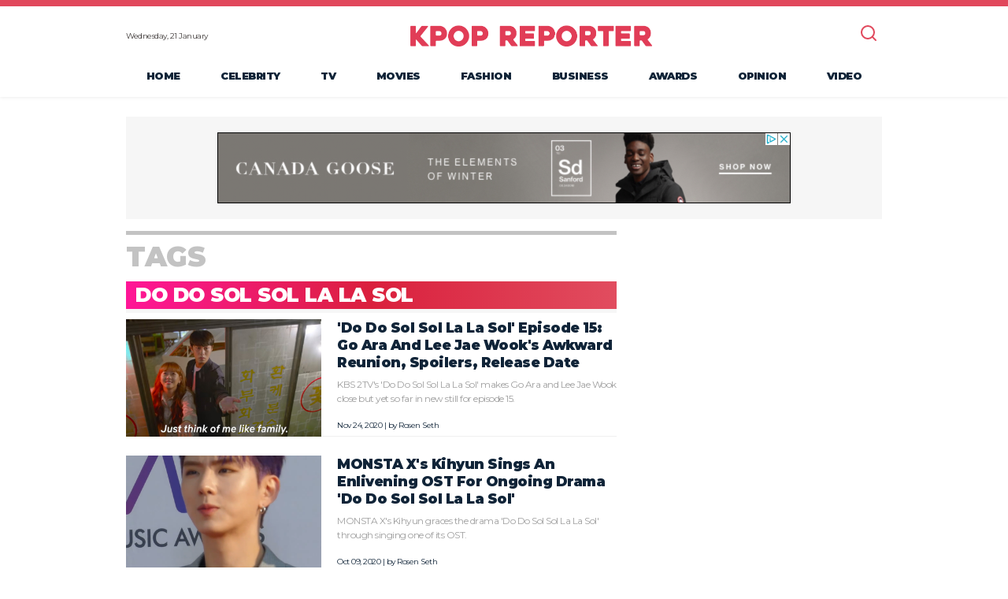

--- FILE ---
content_type: text/html; charset=UTF-8
request_url: https://www.kpopreporter.com/tags/do-do-sol-sol-la-la-sol/page1.htm
body_size: 5663
content:
 
 <!DOCTYPE html>
<html lang="en-us">
<head>
    <base target="_blank">
    <meta charset="UTF-8" />
    <meta http-equiv="X-UA-Compatible" content="IE=edge">
    <meta name="viewport" content="width=device-width, initial-scale=1">

              <title>Do Do Sol Sol La La Sol : Kpop Reporter | K-pop breaking news and gossip</title>
    


    <link rel="apple-touch-icon" sizes="180x180" href="https://assets.kpopreporter.com/static/common/favicons/apple-touch-icon.png">
    <link rel="icon" type="image/png" sizes="32x32" href="https://assets.kpopreporter.com/static/common/favicons/favicon-32x32.png">
    <link rel="icon" type="image/png" sizes="16x16" href="https://assets.kpopreporter.com/static/common/favicons/favicon-16x16.png">
    <link rel="manifest" href="https://assets.kpopreporter.com/static/common/favicons/site.webmanifest">
    <link rel="mask-icon" href="https://assets.kpopreporter.com/static/common/favicons/safari-pinned-tab.svg" color="#ff0000">
    <link rel="shortcut icon" href="https://assets.kpopreporter.com/static/common/favicons/favicon.ico">
    <meta name="msapplication-TileColor" content="#ff0000">
    <meta name="msapplication-TileImage" content="https://assets.kpopreporter.com/static/common/favicons/mstile-144x144.png">
    <meta name="msapplication-config" content="https://assets.kpopreporter.com/static/common/favicons/browserconfig.xml">
    <meta name="theme-color" content="#e1485c">
    <meta property="fb:pages" content="101183177923283" />

    
    <meta name="robots" content="index, follow">
                    <meta name="title" content="Kpop Reporter | K-pop breaking news and gossip, photos and videos">
                    <meta name="keywords" content="K-Pop news and gossip, K-Drama, Video, Music, Photos, Fashion, Korean Wave">
                    <meta name="description" content="The Kpop Reporter (TKR) is the premier destination and most-widely trusted resource for breaking Kpop news & gossip, music, movie and tv reviews, movie trailers, tv clips, and analysis.">
                    <meta name="author" content="Kpop Reporter">
                    <meta name="copyright" content="Kpop Reporter 2020">
                    <meta name="subject" content="Kpop Reporter">
        
    

        <link rel="stylesheet" href="https://assets.kpopreporter.com/static/common/css/slick.css">
    <link rel="stylesheet" href="https://assets.kpopreporter.com/static/common/css/bootstrap.css">
    <link rel="stylesheet" crossorigin="crossorigin" href="//fonts.googleapis.com/css?family=Lato:900|Montserrat:400,900&display=swap">
    <link rel="stylesheet" href="https://assets.kpopreporter.com/static/common/css/common-v1.css">
    <link rel="stylesheet" href="https://assets.kpopreporter.com/static/common/css/adunit.css"/>
                <link rel="stylesheet" href="https://assets.kpopreporter.com/static/common/css/homepage.css">
            <link rel="stylesheet" href="https://assets.kpopreporter.com/static/common/css/subpage-v1.css"/>
            
    <link href="https://unpkg.com/video.js/dist/video-js.css" rel="stylesheet">
    <script src="https://unpkg.com/video.js/dist/video.js"></script>
    <script src="https://unpkg.com/videojs-flash/dist/videojs-flash.js"></script>
    <script src="https://unpkg.com/videojs-contrib-hls/dist/videojs-contrib-hls.js"></script>
    
    <!-- Google DFP -->
        <script async src="https://securepubads.g.doubleclick.net/tag/js/gpt.js"></script>
    <script>
      window.googletag = window.googletag || {cmd: []};
      googletag.cmd.push(function() {
    googletag.defineSlot('/21742153867/section_list/center_top', [[728,90]], 'section_list_center_top_').addService(googletag.pubads());
    googletag.defineSlot('/21742153867/section_list/center_middle1', [[728,90]], 'section_list_center_middle1_').addService(googletag.pubads());
    googletag.defineSlot('/21742153867/section_list/center_middle2', [[728,90]], 'section_list_center_middle2_').addService(googletag.pubads());
    googletag.defineSlot('/21742153867/section_list/center_middle3', [[728,90]], 'section_list_center_middle3_').addService(googletag.pubads());
    googletag.defineSlot('/21742153867/section_list/center_middle4', [[728,90]], 'section_list_center_middle4_').addService(googletag.pubads());
    googletag.defineSlot('/21742153867/section_list/center_middle5', [[728,90]], 'section_list_center_middle5_').addService(googletag.pubads());
    googletag.defineSlot('/21742153867/section_list/center_middle6', [[728,90]], 'section_list_center_middle6_').addService(googletag.pubads());
    googletag.defineSlot('/21742153867/section_list/center_middle7', [[728,90]], 'section_list_center_middle7_').addService(googletag.pubads());
    googletag.defineSlot('/21742153867/section_list/center_middle8', [[728,90]], 'section_list_center_middle8_').addService(googletag.pubads());
    googletag.defineSlot('/21742153867/section_list/center_middle9', [[728,90]], 'section_list_center_middle9_').addService(googletag.pubads());
    googletag.defineSlot('/21742153867/section_list/center_middle10', [[728,90]], 'section_list_center_middle10_').addService(googletag.pubads());
    googletag.defineSlot('/21742153867/section_list/center_middle11', [[728,90]], 'section_list_center_middle11_').addService(googletag.pubads());
    googletag.defineSlot('/21742153867/section_list/center_middle12', [[728,90]], 'section_list_center_middle12_').addService(googletag.pubads());
    googletag.defineSlot('/21742153867/section_list/center_middle13', [[728,90]], 'section_list_center_middle13_').addService(googletag.pubads());
    googletag.defineSlot('/21742153867/section_list/center_middle14', [[728,90]], 'section_list_center_middle14_').addService(googletag.pubads());
    googletag.defineSlot('/21742153867/section_list/center_middle15', [[728,90]], 'section_list_center_middle15_').addService(googletag.pubads());
    googletag.defineSlot('/21742153867/section_list/center_middle16', [[728,90]], 'section_list_center_middle16_').addService(googletag.pubads());
    googletag.defineSlot('/21742153867/section_list/center_middle17', [[728,90]], 'section_list_center_middle17_').addService(googletag.pubads());
    googletag.defineSlot('/21742153867/section_list/center_middle18', [[728,90]], 'section_list_center_middle18_').addService(googletag.pubads());
    googletag.defineSlot('/21742153867/section_list/center_middle19', [[728,90]], 'section_list_center_middle19_').addService(googletag.pubads());
    googletag.defineSlot('/21742153867/section_list/center_middle20', [[728,90]], 'section_list_center_middle20_').addService(googletag.pubads());
    googletag.defineSlot('/21742153867/section_list/center_bottom', [[970,90],[728,90]], 'section_list_center_bottom_').addService(googletag.pubads());
    googletag.defineSlot('/21742153867/section_list/right_top', [[300,250]], 'section_list_right_top_').addService(googletag.pubads());
    googletag.defineSlot('/21742153867/section_list/right_middle1', [[300,250]], 'section_list_right_middle1_').addService(googletag.pubads());
    googletag.defineSlot('/21742153867/section_list/right_middle2', [[300,250]], 'section_list_right_middle2_').addService(googletag.pubads());
    googletag.defineSlot('/21742153867/section_list/right_middle3', [[300,250]], 'section_list_right_middle3_').addService(googletag.pubads());
    googletag.defineSlot('/21742153867/section_list/right_middle4', [[300,250]], 'section_list_right_middle4_').addService(googletag.pubads());
    googletag.defineSlot('/21742153867/section_list/left_skyscraper', [[120,600],[160,600]], 'section_list_left_skyscraper_').addService(googletag.pubads());
    googletag.defineSlot('/21742153867/section_list/right_skyscraper', [[120,600],[160,600]], 'section_list_right_skyscraper_').addService(googletag.pubads());
        googletag.pubads().enableSingleRequest();
        googletag.enableServices();
      });
    </script>
    <!-- End Google DFP -->
        
</head>
 <header class="ph">
    <div class="container-fluid">
      <div class="top d-flex justify-content-between align-items-center">
        <button class="icon icon-menu"></button>
        <time>Wednesday, 21 January</time>
        <div class="logo flex-fill"><a href="/">KPOP REPORTER</a></div>
        <div class="search">
          <form action="/search" method="get" id="searchform" class="d-flex">
            <input type="text" class="form-text" name="q" placeholder="Search..." />
            <input type="submit" class="form-submit" value="Search">
          </form>
          <button class="icon icon-search"></button>
        </div>
      </div>
      <nav class="pn">
        <ul class="d-md-flex text-md-center">
          <li class=" flex-grow-1"><a href="/">Home</a></li>
          <li class=" flex-grow-1"><a href="/celebrity">Celebrity</a></li>
          <li class=" flex-grow-1"><a href="/tv">TV</a></li>
          <li class=" flex-grow-1"><a href="/movies">Movies</a></li>
          <li class=" flex-grow-1"><a href="/fashion">Fashion</a></li>
          <li class=" flex-grow-1"><a href="/business">Business</a></li>
          <li class=" flex-grow-1"><a href="/awards">Awards</a></li>
          <li class=" flex-grow-1"><a href="/opinion">Opinion</a></li>
          <li class=" flex-grow-1"><a href="/video">Video</a></li>
        </ul>
      </nav>
    </div>
</header>
<main>
<!--    -->    <div class="container-fluid"><div class="banner text-center">
    <img src="https://assets.kpopreporter.com/static/common/images/ad728.jpg" alt="" width="728">
</div>
<div class="bottom style2">
    <div class="row">
        <div class="col-l col-md-8">
            <div class="block">
                <div class="block-title">Tags<div class="tag-header gradient">Do Do Sol Sol La La Sol</div></div>
                <ul>
            <li class="row">
                        <div class="col-md-5">
                <figure class=""><a href="/articles/2951/20201124/sol-la-episode-15-go-ara-lee-jae-wooks-awkward.htm"><img src="https://data.kpopreporter.com/data/thumbs/full/1202/800/480/50/40/watch-lee-jae-wook-smiles-at-go-aras-bizarre-attitude-ye-ji-won-calls-her-a-parasite.jpg" alt=""></a>
</figure>
            </div>
            <div class="col-md-7 d-flex flex-column justify-content-between">
                <div class="flex-fill">
                    <h3 class=><a href="/articles/2951/20201124/sol-la-episode-15-go-ara-lee-jae-wooks-awkward.htm">'Do Do Sol Sol La La Sol' Episode 15: Go Ara And Lee Jae Wook's Awkward Reunion, Spoilers, Release Date</a></h3>
<summary>KBS 2TV's 'Do Do Sol Sol La La Sol' makes Go Ara and Lee Jae Wook close but yet so far in new still for episode 15.</summary>
                </div>
                <div class="byline">Nov 24, 2020     | by <a href="/reporter/rosen-seth">Rosen Seth </a></div>
            </div>
                    </li>
            <li class="row">
                        <div class="col-md-5">
                <figure class=""><a href="/articles/2345/20201009/monsta-xs-kihyun-sings-enlivening-ost-ongoing-drama-sol-la.htm"><img src="https://data.kpopreporter.com/data/thumbs/full/2323/800/480/50/40/monsta-xs-kihyun.png" alt=""></a>
</figure>
            </div>
            <div class="col-md-7 d-flex flex-column justify-content-between">
                <div class="flex-fill">
                    <h3 class=><a href="/articles/2345/20201009/monsta-xs-kihyun-sings-enlivening-ost-ongoing-drama-sol-la.htm">MONSTA X's Kihyun Sings An Enlivening OST For Ongoing Drama 'Do Do Sol Sol La La Sol'</a></h3>
<summary>MONSTA X's Kihyun graces the drama 'Do Do Sol Sol La La Sol' through singing one of its OST.</summary>
                </div>
                <div class="byline">Oct 09, 2020     | by <a href="/reporter/rosen-seth">Rosen Seth </a></div>
            </div>
                    </li>
            <li class="row">
                        <div class="col-md-5">
                <figure class=""><a href="/articles/2309/20201008/go-ara-lee-jae-wook-talk-roles-press-conference-sol.htm"><img src="https://data.kpopreporter.com/data/thumbs/full/2291/800/480/50/40/go-ara-and-lee-jae-wook-talks-about-their-roles-in-do-do-sol-sol-la-la-sol-in-a-press-conference.png" alt=""></a>
</figure>
            </div>
            <div class="col-md-7 d-flex flex-column justify-content-between">
                <div class="flex-fill">
                    <h3 class=><a href="/articles/2309/20201008/go-ara-lee-jae-wook-talk-roles-press-conference-sol.htm">Go Ara And Lee Jae Wook Talk About Their Roles In A Press Conference For 'Do Do Sol Sol La La Sol'</a></h3>
<summary>The romantic comedy "Do Do Sol Sol La La Sol" held a press conference with lead stars Go Ara and Lee Jae Wook, the director, and the cast!</summary>
                </div>
                <div class="byline">Oct 08, 2020     | by <a href="/reporter/rd-revez">RD Revez</a></div>
            </div>
                    </li>
            <li class="row">
                        <div class="col-md-5">
                <figure class=""><a href="/articles/1779/20200916/sol-la-reveals-lee-jae-wook-s-complex-role.htm"><img src="https://data.kpopreporter.com/data/thumbs/full/1834/800/480/50/40/do-do-sol-sol-la-la-sol-reveals-lee-jae-wook-s-complex-role.jpg" alt=""></a>
</figure>
            </div>
            <div class="col-md-7 d-flex flex-column justify-content-between">
                <div class="flex-fill">
                    <h3 class=><a href="/articles/1779/20200916/sol-la-reveals-lee-jae-wook-s-complex-role.htm">‘Do Do Sol Sol La La Sol’ Reveals Lee Jae Wook’s Complex Role</a></h3>
<summary>The Wednesday-Thursday drama of KBS 2TV “Do Do Sol Sol La La Sol” has released new stills of Lee Jae Wook!</summary>
                </div>
                <div class="byline">Sep 16, 2020     | by <a href="/reporter/rd-revez">RD Revez</a></div>
            </div>
                    </li>
            <li class="row">
                        <div class="col-md-5">
                <figure class=""><a href="/articles/1370/20200902/drama-series-sol-la-reportedly-set-resume-production.htm"><img src="https://data.kpopreporter.com/data/thumbs/full/1465/800/480/50/40/go-ara-and-lee-jae-wook-of-do-do-sol-sol-la-la-sol-reports-on-the-set-to-resume-the-filming.png" alt=""></a>
</figure>
            </div>
            <div class="col-md-7 d-flex flex-column justify-content-between">
                <div class="flex-fill">
                    <h3 class=><a href="/articles/1370/20200902/drama-series-sol-la-reportedly-set-resume-production.htm">Drama Series 'Do Do Sol Sol La La Sol' Reportedly Set To Resume Production</a></h3>
<summary>KBS' "Do Do Sol Sol La La Sol" is back to filming after the production was paused earlier this month due to an unprecedented COVID-19 scare!</summary>
                </div>
                <div class="byline">Sep 02, 2020     | by <a href="/reporter/rd-revez">RD Revez</a></div>
            </div>
                    </li>
            <li class="row">
                        <div class="col-md-5">
                <figure class=""><a href="/articles/1065/20200821/watch-lee-jae-wook-smiles-go-aras-bizarre-attitude-ye.htm"><img src="https://data.kpopreporter.com/data/thumbs/full/1202/800/480/50/40/watch-lee-jae-wook-smiles-at-go-aras-bizarre-attitude-ye-ji-won-calls-her-a-parasite.jpg" alt=""></a>
</figure>
            </div>
            <div class="col-md-7 d-flex flex-column justify-content-between">
                <div class="flex-fill">
                    <h3 class=><a href="/articles/1065/20200821/watch-lee-jae-wook-smiles-go-aras-bizarre-attitude-ye.htm">Watch: Lee Jae Wook Smiles At Go Ara's Bizarre Attitude + Ye Ji Won Calls Her A Parasite</a></h3>
<summary>The romantic-comedy-drama of KBS 2TV, "Do Do Sol Sol La La Sol," has shared another sneak peek of the characters.</summary>
                </div>
                <div class="byline">Aug 21, 2020     | by <a href="/reporter/rd-revez">RD Revez</a></div>
            </div>
                    </li>
            <li class="row">
                        <div class="col-md-5">
                <figure class=""><a href="/articles/1028/20200820/guys-who-loved-pauses-filming-due-positive-covid-19-case.htm"><img src="https://data.kpopreporter.com/data/thumbs/full/1164/800/480/50/40/kbs-to-all-the-guys-who-loved-me-pauses-filming-due-to-a-positive-covid-19-case-among-its-cast-do-do-sol-sol-la-la-sol-also-halts.jpg" alt=""></a>
</figure>
            </div>
            <div class="col-md-7 d-flex flex-column justify-content-between">
                <div class="flex-fill">
                    <h3 class=><a href="/articles/1028/20200820/guys-who-loved-pauses-filming-due-positive-covid-19-case.htm">'To All The Guys Who Loved Me' Pauses Filming Due To A Positive COVID-19 Case Among Its Cast</a></h3>
<summary>KBS' comedy-drama "To All The Guys Who Loved Me," airing every Monday and Tuesday, has announced that they paused their filming for the show after supporting actor Seo Sung Jong tested positive for COVID-19.</summary>
                </div>
                <div class="byline">Aug 20, 2020     | by <a href="/reporter/rd-revez">RD Revez</a></div>
            </div>
                    </li>
            <li class="row">
                        <div class="col-md-5">
                <figure class=""><a href="/articles/888/20200814/go-ara-assembles-unique-chemistry-leading-men-sol-la.htm"><img src="https://data.kpopreporter.com/data/thumbs/full/1027/800/480/50/40/go-ara-assembles-unique-chemistry-with-leading-men-in-do-do-sol-sol-la-la-sol.png" alt=""></a>
</figure>
            </div>
            <div class="col-md-7 d-flex flex-column justify-content-between">
                <div class="flex-fill">
                    <h3 class=><a href="/articles/888/20200814/go-ara-assembles-unique-chemistry-leading-men-sol-la.htm">Go Ara Displays Unique Chemistry With Leading Men In 'Do Do Sol Sol La La Sol'</a></h3>
<summary>KBS 2TV's "Do Do Sol Sol La La Sol" has released new stills of Go Ara, Lee Jae Wook, and Kim Joo Heon!</summary>
                </div>
                <div class="byline">Aug 14, 2020     | by <a href="/reporter/rd-revez">RD Revez</a></div>
            </div>
                    </li>
            <li class="row">
                        <div class="col-md-5">
                <figure class=""><a href="/articles/801/20200811/sol-la-go-ara-lee-jae-wook-reveals-official-poster.htm"><img src="https://data.kpopreporter.com/data/thumbs/full/857/800/480/50/40/lee-jae-wook-and-go-ara-resembles-intriguing-dynamics-in-do-do-sol-sol-la-la-sol.jpg" alt=""></a>
</figure>
            </div>
            <div class="col-md-7 d-flex flex-column justify-content-between">
                <div class="flex-fill">
                    <h3 class=><a href="/articles/801/20200811/sol-la-go-ara-lee-jae-wook-reveals-official-poster.htm">Go Ara And Lee Jae Wook's Upcoming Drama 'Do Do Sol Sol La La Sol' Reveals Official Poster And More Teasers</a></h3>
<summary>KBS 2TV’s forthcoming drama series entitled “DO DO SOL SOL LA LA SOL” is a candid, romantic comedy K-drama series. It features a full-spirited musician Goo Ra Ra, played by Go Ara, and irregular employee Seon Woo Jun, played by Lee Jae Wook.</summary>
                </div>
                <div class="byline">Aug 11, 2020     | by <a href="/reporter/rosen-seth">Rosen Seth </a></div>
            </div>
                    </li>
            <li class="row">
                        <div class="col-md-5">
                <figure class=""><a href="/articles/706/20200806/lee-jae-wook-go-ara-resembles-intriguing-dynamics-sol-la.htm"><img src="https://data.kpopreporter.com/data/thumbs/full/857/800/480/50/40/lee-jae-wook-and-go-ara-resembles-intriguing-dynamics-in-do-do-sol-sol-la-la-sol.jpg" alt=""></a>
</figure>
            </div>
            <div class="col-md-7 d-flex flex-column justify-content-between">
                <div class="flex-fill">
                    <h3 class=><a href="/articles/706/20200806/lee-jae-wook-go-ara-resembles-intriguing-dynamics-sol-la.htm">Lee Jae Wook And Go Ara Show Intriguing Dynamics In ‘Do Do Sol Sol La La Sol’</a></h3>
<summary>KBS 2 TV's upcoming romantic-comedy-drama 'Do Do Sol Sol La La Sol' (LT) has released new teaser images sharing a sneak peek of Go Ara and Lee Jae Wook.</summary>
                </div>
                <div class="byline">Aug 06, 2020     | by <a href="/reporter/rd-revez">RD Revez</a></div>
            </div>
                    </li>
    </ul>
            </div>
        </div>
    </div>
    <div class="row">
        <div id="section-more" class="col-l col-md-8">
            <div class="load-more text-center">
                <!-- <a>Load More</a> -->
                     <a class="current" href='/tags/do-do-sol-sol-la-la-sol/page1.htm'>1</a> <a href='/tags/do-do-sol-sol-la-la-sol/page2.htm'>2</a>            </div>
        </div>
    </div>
</div>
</div>
</div>
<!--    --></main>
<footer class="pf">
    <div class="container-fluid">
      <div class="logo"><a href="/"></a></div>
      <ul class="links">
        <li><a href="/aboutus">About Us</a></li>
        <li><a href="/contactus">Contact Us</a></li>
        <li><a href="/policy">Privacy Policy</a></li>
        <li><a href="/terms-conditions">Terms & Conditions</a></li>
      </ul>
      <p>Copyright &copy;2026 KpopReporter Limited.</p>
      <div class="social">
        <a onclick="window.open(this.href,'_blank');return false;" href="https://www.facebook.com/kpopreporter/"  class="icon icon-facebook">Facebook</a>
        <a onclick="window.open(this.href,'_blank');return false;" href="https://twitter.com/thekpopreporter"  class="icon icon-twitter">Twitter</a>
        <!-- <a href="" targe="_blank" class="icon icon-pinterest">Pinterest</a>
        <a href="" targe="_blank" class="icon icon-instagram">Instagram</a> -->
      </div>

        <!-- email news letter -->
        <div class="col-r col-md-3">
            <div class="newsletter row">
                <div class="col-sm-6 col-md-12">
                    <h7>Free Suscription</h7>
                    <p>Sign up Kpop Reporter Now</p>
                </div>
                <div class="col-sm-6 col-md-12">
                    <form id="newsletterForm">
                    <div class="container-inline">
                        <input type="email" id="emailsubscription" name="emailsubscription" placeholder="Email Address" class="newsletterinput"/>
                        <input type="submit" value="Sign up Now" class="newsletterbutton">
                    </div>
                    </form>
                    <p id="message"></p>
                </div>
            </div>
        </div>
    
    </div>

</footer>
<script type="application/javascript" src="https://assets.kpopreporter.com/static/common/js/jquery-3.4.0.min.js"></script>
<script type="application/javascript" src="https://assets.kpopreporter.com/static/common/js/slick.min.js"></script>
<script type="application/javascript" src="https://assets.kpopreporter.com/static/common/js/scripts.js"></script>
<script type="application/javascript" src="https://assets.kpopreporter.com/static/common/js/bootstrap.min.js"></script>
<script type="application/javascript">
const frm = document.getElementById('newsletterForm');
const msg = document.getElementById('message');
frm.addEventListener('submit', function(e){
    $.ajax(
        {   url:'/subscribe',
            type:'POST',
            data:{'email':$("#emailsubscription").val()},
            success:function(data) {
                console.log('test');
                msg.textContent= data.message;
            },
            fail:function(data){    }
        });
    e.preventDefault();
});
const popupForm = document.getElementById('subscribe-form');
const popupMessage = document.getElementById('subscribe-message');
const emailInfo = document.getElementById('subscribed-email')
const resultLoading = document.getElementById('result-loading');
popupForm.addEventListener('submit', function(e){
    if(!$("#subscribed-email").val()){
        popupMessage.textContent = 'please input the email address';
    }else{
        popupMessage.textContent = '';
        resultLoading.style.display = 'flex';
        popupForm.style.display = 'none'
        $.ajax(
            {   url:'/subscribe',
                type:'POST',
                data:{'email':$("#subscribed-email").val()},
                success:function(data) {
                    resultLoading.style.display = 'none';
                    if(data.status ==='error'){
                        popupForm.style.display = 'block'
                    }
                    popupMessage.textContent= data.message;
                },
                fail:function(data){
                    popupMessage.textContent = data.message;
                }
            });
    }
    e.preventDefault();

});
</script>

<script type="text/javascript">
			  var clicky_custom = clicky_custom || {};
			  clicky_custom.video_disable = 1;
			</script>
			<script src="//static.getclicky.com/js" type="text/javascript"></script>
			<script type="text/javascript">try{ clicky.init(101179295); }catch(e){}</script>
			<noscript><p><img alt="Clicky" width="1" height="1" src="//in.getclicky.com/101179295ns.gif" /></p></noscript>
		</div>
<!-- Global site tag (gtag.js) - Google Analytics -->
<script>
var cfvga = 'UA-164801870-1';
(function() {
		var s = document.createElement("script"), el = document.getElementsByTagName("script")[0]; s.async = true;
		s.src = "https://www.googletagmanager.com/gtag/js?id="+cfvga;
		el.parentNode.insertBefore(s, el);
	  })();
</script>
<script>
stat_track=true;
if(typeof cfvsid!='undefined' && cfvsid!=1){ }
if(stat_track){
  window.dataLayer = window.dataLayer || [];
  function gtag(){dataLayer.push(arguments);}
  gtag('js', new Date());

  gtag('config', cfvga, {
  'custom_map': {'dimension1': 'reporter','dimension2': 'article_type','dimension3': 'art_category','dimension4': 'page_type','dimension5':'article_id'}
  });
  gtag('event', 'foo', {'reporter': '', 'article_type': '', 'art_category': '', 'page_type': 'section_list','article_id':''});
}
</script><script type="application/ld+json">{
        "@context": "http://schema.org",
        "@type":"BreadcrumbList",
        "itemListElement":[
            {
                "@type": "ListItem",
                "position": 1,
                "item": {"name": "Kpop Reporter","@id": "https://www.kpopreporter.com/"}
            },
            {
                "@type": "ListItem",
                "position": 2,
                "item": {"name": "","@id": "https://www.kpopreporter.com//"}
            }
        ]
    }
</script>

<script>
    var videoElements = $("[id^=streamvideos_]");
    for(let i=0; i<videoElements.length; i++){
        let player = videojs(videoElements[i].id);
        player.play();
    }
</script>


--- FILE ---
content_type: text/css
request_url: https://assets.kpopreporter.com/static/common/css/common-v1.css
body_size: 2506
content:
/*------------------------------------*\
    $BASE
\*------------------------------------*/
* {
  -moz-box-sizing: border-box;
  -webkit-box-sizing: border-box;
  box-sizing: border-box;
  border: 0 none;
  list-style: none outside none;
  margin: 0;
  outline: 0 none;
  padding: 0;
  -webkit-font-smoothing: antialiased;
  -moz-osx-font-smoothing: grayscale;
}

body {
  position: relative;
  font-family: "Montserrat", sans-serif;
  letter-spacing: -.5px;
}
body.show-search, body.show-menu {
  overflow-y: hidden;
}

img {
  max-width: 100%;
  vertical-align: middle;
}

figure img {
  width: 100%;
}

.container-fluid {
  max-width: 980px;
}

h1, h2, h3, h4, h5, h6 {
  color: #102438;
}
h1 a:hover, h2 a:hover, h3 a:hover, h4 a:hover, h5 a:hover, h6 a:hover {
  color: #e1485c;
}

h1 {
  font-size: 30px;
  line-height: 37.5px;
}

h2 {
  font-size: 25px;
  line-height: 30px;
}

h3 {
  font-size: 20px;
  line-height: 25px;
}

h4 {
  font-size: 15px;
  line-height: 20px;
}

h5 {
  font-size: 12px;
  line-height: 17px;
}

h6 {
  font-size: 11px;
  line-height: 16px;
}

h7 {
  font-size: 22px;
  line-height: 16px;
  font-weight: 600;
}
.newsletterinput{
  overflow: visible;
  padding: 5px;
  text-indent: 5px;
  height: 35px;
  border-radius: 2.5px;
  border: 1px solid #f6f6f6;
  width:75%
}

.newsletterbutton{
  border-radius: 2.5px;
  display: inline-block;
  text-transform: uppercase;
  background-color: #dc3e50;
  color: white;
  font-weight: 600;
  font-size: 10px;
  line-height: 12px;
  padding: 14px 14px;
  width:75%;
  margin-top:10px;
}

.newsletter{
  margin-top:10px;
}


.block-title {
  font-weight: 900;
  font-size: 35px;
  line-height: 35px;
  text-transform: uppercase;
  margin-bottom: 15px;
  color: #c3c3c3;
}
.block-title a:hover {
  text-decoration: none;
}

summary {
  font-size: 12px;
  line-height: 18px;
  color: #9f9f9f;
  margin-bottom: 15px;
}

.byline {
  font-weight: 500;
  font-size: 10px;
  color: #102438;
  margin-bottom: 15px;
}

.banner {
  padding-top: 20px;
  padding-bottom: 20px;
  background-color: #f6f6f6;
  margin-bottom: 15px;
}

.side-banner {
  margin-bottom: 15px;
}

.block-deco {
  border: 1px solid #e6e6e6;
  padding: 15px 10px 0;
  background: url(../images/deco.png) 0 0/4.5px;
  margin-bottom: 10px;
}
.block-deco h4 {
  margin-top: 10px;
  margin-bottom: 2px;
}
.block-deco .col-7 {
  position: relative;
  padding-right: 20px;
}
.block-deco .col-7::before {
  content: "";
  display: block;
  height: 1px;
  position: absolute;
  top: 0;
  left: -10px;
  right: 0;
  background-color: #e6e6e6;
}

.block {
  padding-top: 16px;
}
.block figure {
  margin-bottom: 10px;
}
.block figure a {
  display: block;
  position: relative;
}
.block figure a time {
  background-color: #e1485c;
  color: white;
  font-size: 9px;
  line-height: 16px;
  position: absolute;
  bottom: 0;
  right: 0;
  padding-left: 7px;
  padding-right: 6px;
  letter-spacing: 0;
}
.block figure a time::before {
  margin-right: 2px;
  content: "";
  display: inline-block;
  width: 8px;
  height: 8px;
  vertical-align: middle;
  background: url(../images/icon-play.png) center/contain no-repeat;
}
.block h4 {
  font-weight: 900;
  color: #3f3a39;
  margin-bottom: 5px;
}
.block summary {
  margin-bottom: 12px;
}
.block article {
  border-bottom: 3px solid #dedede;
  margin-bottom: 20px;
}
@media (min-width: 768px) {
  .block ul {
    margin-bottom: 0;
  }
}

.block.style2 {
  border-top: 5px solid #c3c3c3;
  padding-top: 10px;
}
.block.style2 .block-title {
  color: rgba(0, 0, 0, 0.34);
}
@media (min-width: 768px) {
  .block.style2 {
    padding-bottom: 20px;
  }
  .block.style2 article {
    padding-bottom: 10px;
  }
  .block.style2 .block-title {
    margin-bottom: 0;
  }
  .block.style2 h3 {
    margin-top: 20px;
  }
  .block.style2 summary {
    margin-bottom: 10px;
  }
  .block.style2 .byline {
    font-weight: bold;
  }
}

.block-deco.style2 {
  padding-top: 10px;
}
.block-deco.style2 ul {
  margin-bottom: 10px;
}
.block-deco.style2 li {
  border-bottom: 1px solid #e6e6e6;
  margin-bottom: 20px;
}
.block-deco.style2 figure {
  -ms-flex: 0 0 80px;
  flex: 0 0 80px;
  max-width: 80px;
  margin-bottom: 0;
}
.block-deco.style2 h6 {
  padding-left: 10px;
  height: 80px;
  overflow: hidden;
  margin-bottom: 0;
}

.slick-arrow {
  width: 20px;
  height: 40px;
  cursor: pointer;
  position: absolute;
  z-index: 1;
  top: 50%;
  -moz-transform: translateY(-50%);
  -ms-transform: translateY(-50%);
  -webkit-transform: translateY(-50%);
  transform: translateY(-50%);
  background-color: white;
  background-position: center;
  background-size: 24px;
  background-repeat: no-repeat;
  font-size: 0;
}
.slick-arrow:hover {
  background-color: #e1485c;
}

.slick-prev {
  background-image: url(../images/chevron-left.svg);
  left: 0;
}
.slick-prev:hover {
  background-image: url(../images/chevron-left2.svg);
}

.slick-next {
  background-image: url(../images/chevron-right.svg);
  right: 0;
}
.slick-next:hover {
  background-image: url(../images/chevron-right2.svg);
}

main {
  padding-bottom: 15px;
}

.gradient {
  background-color: #e1485c;
  background-image: linear-gradient(to right, #ff1697 0%, #da203d 50%, #e14d5f 100%);
}

/*------------------------------------*\
    $HEADER
\*------------------------------------*/
.icon {
  width: 35px;
  height: 35px;
  display: inline-block;
  background-position: center;
  background-size: 24px;
  background-repeat: no-repeat;
  background-color: transparent;
  font-size: 0;
}
.icon-menu {
  background-image: url(../images/menu.svg);
}
.show-menu .icon-menu {
  background-image: url(../images/x.svg);
}
.icon-search {
  background-image: url(../images/search.svg);
}
.show-search .icon-search {
  background-image: url(../images/x.svg);
}
.icon-facebook {
  background-image: url(../images/social_facebook.svg);
  background-size: 18px;
}
.icon-twitter {
  background-image: url(../images/social_twitter.svg);
  background-size: 18px;
}
.icon-pinterest {
  background-image: url(../images/social_pinterest.svg);
  background-size: 18px;
}
.icon-instagram {
  background-image: url(../images/social_instagram.svg);
  background-size: 16px;
}

.social .icon {
  -moz-border-radius: 2.5px;
  -webkit-border-radius: 2.5px;
  border-radius: 2.5px;
  background-color: #dc3e50;
  border: 1px solid #dc3e50;
  margin-right: 13px;
}
.social .icon:hover {
  border-color: #f3bbc2;
}

.logo {
  font-size: 0;
}
.logo a {
  display: block;
  width: 227px;
  height: 20px;
  background: url(../images/logo.png) center/contain no-repeat;
}

.ph {
  -moz-box-shadow: rgba(0, 0, 0, 0.1) 0px 0px 5px;
  -webkit-box-shadow: rgba(0, 0, 0, 0.1) 0px 0px 5px;
  box-shadow: rgba(0, 0, 0, 0.1) 0px 0px 5px;
  -moz-transition: all 0.3s ease;
  -o-transition: all 0.3s ease;
  -webkit-transition: all 0.3s ease;
  transition: all 0.3s ease;
  border-top: 8px solid #e1485c;
  background-color: white;
}
.ph time {
  color: #3f3a39;
  font-size: 10px;
}
.ph .logo a {
  margin-left: auto;
  margin-right: auto;
}
@media (min-width: 576px) {
  .ph .logo a {
    width: 307px;
    height: 28px;
  }
}
@media (max-width: 575px) {
  .ph .container-fluid {
    padding-left: 0;
    padding-right: 0;
  }
}

.pn {
  font-weight: bold;
  font-size: 13px;
  color: #102438;
  text-transform: uppercase;
}
.pn a:hover {
  text-decoration: none;
  color: #e1485c;
}
.pn .current {
  color: #e1485c;
}
.pn ul {
  margin-bottom: 0;
}

@media (min-width: 768px) {
  .ph {
    padding-top: 16px;
    padding-bottom: 17px;
  }
  .ph .icon-menu {
    display: none;
  }

  .pn {
    margin-top: 21px;
  }
}
@media (max-width: 767px) {
  .ph time {
    display: none;
  }
  .ph .top {
    height: 50px;
  }

  .pn {
    -moz-transform: translateX(-100%);
    -ms-transform: translateX(-100%);
    -webkit-transform: translateX(-100%);
    transform: translateX(-100%);
    position: fixed;
    z-index: 10;
    top: 58px;
    left: 0;
    width: 290px;
    height: calc(100vh - 58px);
    overflow-y: scroll;
    background-color: white;
    padding-top: 10px;
    padding-bottom: 10px;
    background-color: #eee;
    font-size: 20px;
  }
  .pn a {
    display: block;
    padding: 10px 20px;
  }
  .pn a:hover {
    background-color: #e1485c;
    color: white;
  }
  .show-menu .pn {
    -moz-transition: all 0.3s ease;
    -o-transition: all 0.3s ease;
    -webkit-transition: all 0.3s ease;
    transition: all 0.3s ease;
    -moz-transform: translateX(0%);
    -ms-transform: translateX(0%);
    -webkit-transform: translateX(0%);
    transform: translateX(0%);
    -moz-box-shadow: rgba(0, 0, 0, 0.1) 0px 5px 5px;
    -webkit-box-shadow: rgba(0, 0, 0, 0.1) 0px 5px 5px;
    box-shadow: rgba(0, 0, 0, 0.1) 0px 5px 5px;
  }
}
.search {
  position: relative;
}
.search form {
  -moz-transition: all 0.3s ease;
  -o-transition: all 0.3s ease;
  -webkit-transition: all 0.3s ease;
  transition: all 0.3s ease;
  filter: progid:DXImageTransform.Microsoft.Alpha(Opacity=0);
  opacity: 0;
  -moz-border-radius: 2.5px;
  -webkit-border-radius: 2.5px;
  border-radius: 2.5px;
  border: 1px solid #f6f6f6;
  position: absolute;
  z-index: 1;
  top: 0;
  right: 0;
  width: 214px;
  visibility: hidden;
}
.search form input {
  height: 35px;
  margin-top: 0;
}
.search form .form-text {
  width: calc(100% - 35px);
  background-color: white;
  font-size: 14px;
  text-indent: 10px;
}
.search form .form-submit {
  /*-ms-flex: 0 0 35px;
  flex: 0 0 35px;
  max-width: 35px;*/
  background-color: transparent;
  font-size: 0;
}
.search .icon-search {
  position: relative;
  z-index: 1;
}
.show-search .search form {
  filter: progid:DXImageTransform.Microsoft.Alpha(enabled=false);
  opacity: 1;
  visibility: visible;
}

.scrollHeader .ph {
  position: fixed;
  top: 0;
  left: 0;
  right: 0;
  z-index: 10;
}
@media (min-width: 768px) {
  .scrollHeader .ph {
    padding-top: 0;
    padding-bottom: 0;
  }
  .scrollHeader .ph time {
    display: none;
  }
  .scrollHeader .ph .logo a {
    margin-left: 0;
    width: 176px;
    height: 16px;
  }
  .scrollHeader .ph .top {
    height: 50px;
  }
  .scrollHeader .ph .container-fluid {
    position: relative;
  }
  .scrollHeader .pn {
    -moz-transform: translateY(-50%);
    -ms-transform: translateY(-50%);
    -webkit-transform: translateY(-50%);
    transform: translateY(-50%);
    position: absolute;
    top: 50%;
    left: 186px;
    right: 45px;
    margin-top: 0;
  }
  .scrollHeader .search {
    position: static;
  }
  .scrollHeader .search form {
    top: 6px;
    right: 10px;
    width: calc(100% - 20px);
  }
}

/*------------------------------------*\
    $FOOTER
\*------------------------------------*/
.pf {
  background-color: #e1485c;
  color: white;
  font-size: 12px;
  line-height: 20px;
  padding-top: 23px;
  padding-bottom: 50px;
}
.pf .logo {
  margin-bottom: 22px;
}
.pf .logo a {
  background-image: url(../images/logo2.png);
}
.pf ul {
  margin-bottom: 0;
}
.pf ul li {
  display: inline-block;
}
.pf ul li::before {
  content: "|";
  margin-left: 17px;
  margin-right: 20px;
}
.pf ul li:first-child::before {
  content: none;
}
.pf p {
  margin-bottom: 6px;
}
 
@media only screen and (max-width: 768px) {
  .streamvideos_my_video_1-dimensions {
    width: 92vw !important;
    height: 51.75vw !important;
}
}
 @media only screen and (min-width: 768px) {
  .streamvideos_my_video_1-dimensions {
    width: 570px !important;
    height: 321.1875px !important;
}
} 

--- FILE ---
content_type: application/javascript
request_url: https://assets.kpopreporter.com/static/common/js/scripts.js
body_size: 778
content:
(function($) {
  $(document).ready(function() {
    menuButtons();

    slider();

    init();
    $( window ).resize(function() {
      init();
    });

    smoothScroll($('.scroll'), 60);
  });

  function init() {
    scrollHeader();
  }

  function menuButtons() {
    var body = $('body');
    var btn_menu = $('.icon-menu');
    var btn_search = $('.icon-search');

    btn_menu.click(function() {
      if (!body.hasClass('show-menu')) {
        body.addClass('show-menu').removeClass('show-search');
      }
      else {
        body.removeClass('show-menu');
      }
    });

    btn_search.click(function(){
      if (!body.hasClass('show-search')){
        body.addClass('show-search').removeClass('show-menu');
        $('.search form .form-text').focus();
      }
      else {
        body.removeClass('show-search');
      }
    });
  }

  function scrollHeader() {
    var body = $('body');
    var obj = $('.ph');
    var obj_h = obj.outerHeight();

    $(window).on('scroll', function() {
      var st = $(window).scrollTop();
      if (st > obj_h) {
        body.addClass('scrollHeader').css({
          'padding-top':obj_h
        });
      }
      else {
        body.removeClass('scrollHeader').css({
          'padding-top':''
        });
      }
    });
  }

  function smoothScroll(scrollElement, offset) {
    // Add smooth scrolling on all links inside the navbar
    scrollElement.on('click', function(event) {

      // Make sure this.hash has a value before overriding default behavior
      if (this.hash !== "") {

        // Prevent default anchor click behavior
        event.preventDefault();

        // Store hash
        var hash = this.hash;

        // Using jQuery's animate() method to add smooth page scroll
        // The optional number (800) specifies the number of milliseconds it takes to scroll to the specified area
        $('html, body').animate({
          scrollTop: $(hash).offset().top - offset
        }, 800, function(){

        // Add hash (#) to URL when done scrolling (default click behavior)
          //window.location.hash = hash;
          // *note this causes jumping when there is offset
        });

      } // End if

    });
  }

  function slider() {
    $('.slider').slick({
      arrows: true,
      dots: false,
      fade: true,
      slidesToShow: 1,
      slidesToScroll: 1,
      infinite: true,
    });
  }

})(jQuery);


--- FILE ---
content_type: image/svg+xml
request_url: https://assets.kpopreporter.com/static/common/images/search.svg
body_size: 93
content:
<svg fill="none" height="24" stroke="#e1485c" stroke-linecap="round" stroke-linejoin="round" stroke-width="2" viewBox="0 0 24 24" width="24" xmlns="http://www.w3.org/2000/svg"><circle cx="11" cy="11" r="8"/><path d="m21 21-4.35-4.35"/></svg>

--- FILE ---
content_type: image/svg+xml
request_url: https://assets.kpopreporter.com/static/common/images/social_facebook.svg
body_size: 131
content:
<svg fill="#fff" height="32" viewBox="0 0 32 32" width="32" xmlns="http://www.w3.org/2000/svg"><path d="m12.054 32h5.996l.004-16 5.446-.002.584-5.514h-6.034l.008-2.76c0-1.438.098-2.208 2.162-2.208h3.812v-5.516h-5.466c-5.298 0-6.518 2.738-6.518 7.236l.006 3.248-4.022.002v5.514h4.022z"/></svg>